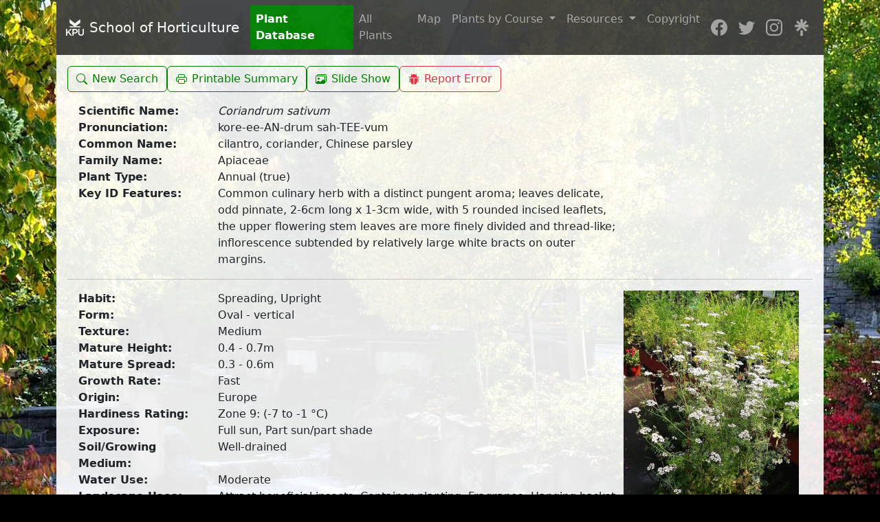

--- FILE ---
content_type: text/html; charset=utf-8
request_url: https://plantdatabase.kpu.ca/Plant/cosv
body_size: 32564
content:

<!DOCTYPE html>
<html>
<head>
    <meta charset="utf-8" />
    <meta name="viewport" content="width=device-width, initial-scale=1.0" />
    <title>cilantro - KPU Plant DB</title>
    <meta name="description" content="Kwantlen Polytechnic University. School of Horticulture Plant Database. Langley British Columbia." />
    <meta name="keywords" content="school, horticulture, Foliage plant,Fruit type,Fruiting time,Full sun,Garden plants,Ground cover,Hanging basket,Hardiness,House plant identification,Indoor plant,Inflorescence type,Landscape design,Landscape plants,Landscape uses,Landscaping,Leaf apices,Leaf arrangement,Leaf base,Leaf margin,Leaf morphology,Leaf scar,Leaf shape,Leaf surface,Leaf texture,Leaf type,Leaf venation,Leaflet shape,Native plants,Organ modifications,Ornamental plants,Ornamental grasses,Part sun,Perennial boarder,Pest susceptibility,Plant characteristics,Plant database,Plant exposure,Plant family,Plant finder,Plant form,Plant habit,Plant ID,Plant identifier,Plant identification by,Plant images,Plant information,Plant pictures,Plant search,Plant texture,Plant type,Plants database,Pond plants,Rhizome,Rock Garden,Shade garden,Shade tree,Small garden,Street tree,Tropical plant identification,Urban agriculture,USDA plants,West coast gardening,Wild flower garden,Woody plants" />
    <meta name="robots" content="all">
    <meta name="google-site-verification" content="P9fiodQIPvCKjSGhbv0RtvXC6_eeQ9jHpnZIEygZ9Lc" />
    <meta name="revisit" content="after 10 days">
    <link rel="icon" href="https://d7rks6gxdl569.cloudfront.net/web/favicon.ico">
    <link rel="shortcut icon" href="https://d7rks6gxdl569.cloudfront.net/web/favicon.ico">
    <link rel="stylesheet" href="/css/site.min.css?v=ekYEZaluoASwFl6oGDUUQ9WoJ8qeZDORAxuZ7IX6A6M" async />
    <script src="/lib/bootstrap/js/bootstrap.bundle.min.js?v=qFsv4wd3fI60fwah7sOZ_L3f6D0lL9IC0-E1gFH88n0"></script>
</head>
<body class="main-body" style="background-image: url(https://d7rks6gxdl569.cloudfront.net/web/background.jpg);">
    <div class="container-lg">
        <nav class="navbar navbar-expand-lg navbar-dark sticky-top">
            <div class="container-fluid">
                <a class="navbar-brand" href="https://www.kpu.ca/hort">
                    <img src="/images/logo.svg" alt="" width="30" height="24" class="d-inline-block align-text-top">
                    School of Horticulture
                </a>
                <button class="navbar-toggler" type="button" data-bs-toggle="collapse" data-bs-target="#navbar-main" aria-controls="navbar-main" aria-expanded="false" aria-label="Toggle navigation">
                    <span class="navbar-toggler-icon"></span>
                </button>
                <div class="collapse navbar-collapse" id="navbar-main">
                    <ul class="navbar-nav me-auto mb-2 mb-lg-0">
                        <li class="nav-item">
                            <a class="nav-link active" aria-current="page" href="/">Plant Database</a>
                        </li>
                        <li class="nav-item">
                            <a class="nav-link " aria-current="page" href="/Plants?display=list">All Plants</a>
                        </li>
                        <li class="nav-item">
                            <a class="nav-link " " aria-current="page" href="/Map">Map</a>
                        </li>
                        <li class="nav-item dropdown">
                            <a class="nav-link dropdown-toggle" href="#" id="courseDropdown" role="button" data-bs-toggle="dropdown" aria-expanded="false">
                                Plants by Course
                            </a>
                            <ul class="dropdown-menu" aria-labelledby="courseDropdown">
                                    <li><a class="dropdown-item" href="/Plants?Search.Course=AARB%201012">AARB 1012</a></li>
                                    <li><a class="dropdown-item" href="/Plants?Search.Course=CLT%20Training">CLT Training</a></li>
                                    <li><a class="dropdown-item" href="/Plants?Search.Course=HORT%201155">HORT 1155</a></li>
                                    <li><a class="dropdown-item" href="/Plants?Search.Course=HORT%201193%2F1293">HORT 1193/1293</a></li>
                                    <li><a class="dropdown-item" href="/Plants?Search.Course=HORT%202355">HORT 2355</a></li>
                                    <li><a class="dropdown-item" href="/Plants?Search.Course=Level%201%20Apprenticeship">Level 1 Apprenticeship</a></li>
                                    <li><a class="dropdown-item" href="/Plants?Search.Course=Level%202%20Apprenticeship">Level 2 Apprenticeship</a></li>
                                    <li><a class="dropdown-item" href="/Plants?Search.Course=Level%203%20Apprenticeship">Level 3 Apprenticeship</a></li>
                                    <li><a class="dropdown-item" href="/Plants?Search.Course=Level%204%20Apprenticeship">Level 4 Apprenticeship</a></li>
                            </ul>
                        </li>
                        <li class="nav-item dropdown">
                            <a class="nav-link dropdown-toggle " href="#" id="navbar-resources" role="button" data-bs-toggle="dropdown" aria-expanded="false">
                                Resources
                            </a>
                            <ul class="dropdown-menu" " aria-labelledby="navbar-resources">
                                <li><a class="dropdown-item" href="/Resources/Plants">Plant Links</a></li>
                                <li><a class="dropdown-item" href="/Resources/Pests">Pest Links</a></li>
                                <li><a class="dropdown-item" href="/Resources/Books">Book Links</a></li>
                                <li><hr class="dropdown-divider"></li>
                                <li><a class="dropdown-item" href="http://libguides.kpu.ca/hort" target="_blank">Library Link</a></li>
                                <li><a class="dropdown-item" href="http://www.planthardiness.gc.ca/" target="_blank">Hardiness Zone Map</a></li>

                            </ul>
                        </li>
                        <li class="nav-item justify-content-between">
                            <a class="nav-link " aria-current="page" href="/Copyright">Copyright</a>
                        </li>
                    </ul>

                    <ul class="navbar-nav ms-auto flex-row gap-2 gap-lg-0">
                        <li class="nav-item">
                            <a class="nav-link" aria-current="page" href="https://www.facebook.com/kwantlenU" target="_blank">
                                <svg xmlns="http://www.w3.org/2000/svg" width="24" height="24" fill="currentColor" class="bi bi-facebook" viewBox="0 0 16 16">
                                    <path d="M16 8.049c0-4.446-3.582-8.05-8-8.05C3.58 0-.002 3.603-.002 8.05c0 4.017 2.926 7.347 6.75 7.951v-5.625h-2.03V8.05H6.75V6.275c0-2.017 1.195-3.131 3.022-3.131.876 0 1.791.157 1.791.157v1.98h-1.009c-.993 0-1.303.621-1.303 1.258v1.51h2.218l-.354 2.326H9.25V16c3.824-.604 6.75-3.934 6.75-7.951z" />
                                </svg>
                            </a>
                        </li>

                        <li class="nav-item">
                            <a class="nav-link" aria-current="page" href="https://twitter.com/kwantlenu" target="_blank">
                                <svg xmlns="http://www.w3.org/2000/svg" width="24" height="24" fill="currentColor" class="bi bi-twitter" viewBox="0 0 16 16">
                                    <path d="M5.026 15c6.038 0 9.341-5.003 9.341-9.334 0-.14 0-.282-.006-.422A6.685 6.685 0 0 0 16 3.542a6.658 6.658 0 0 1-1.889.518 3.301 3.301 0 0 0 1.447-1.817 6.533 6.533 0 0 1-2.087.793A3.286 3.286 0 0 0 7.875 6.03a9.325 9.325 0 0 1-6.767-3.429 3.289 3.289 0 0 0 1.018 4.382A3.323 3.323 0 0 1 .64 6.575v.045a3.288 3.288 0 0 0 2.632 3.218 3.203 3.203 0 0 1-.865.115 3.23 3.23 0 0 1-.614-.057 3.283 3.283 0 0 0 3.067 2.277A6.588 6.588 0 0 1 .78 13.58a6.32 6.32 0 0 1-.78-.045A9.344 9.344 0 0 0 5.026 15z" />
                                </svg>
                            </a>
                        </li>
                        <li class="nav-item">
                            <a class="nav-link" aria-current="page" href="https://www.instagram.com/kwantlenu/" target="_blank">
                                <svg xmlns="http://www.w3.org/2000/svg" width="24" height="24" fill="currentColor" class="bi bi-instagram" viewBox="0 0 16 16">
                                    <path d="M8 0C5.829 0 5.556.01 4.703.048 3.85.088 3.269.222 2.76.42a3.917 3.917 0 0 0-1.417.923A3.927 3.927 0 0 0 .42 2.76C.222 3.268.087 3.85.048 4.7.01 5.555 0 5.827 0 8.001c0 2.172.01 2.444.048 3.297.04.852.174 1.433.372 1.942.205.526.478.972.923 1.417.444.445.89.719 1.416.923.51.198 1.09.333 1.942.372C5.555 15.99 5.827 16 8 16s2.444-.01 3.298-.048c.851-.04 1.434-.174 1.943-.372a3.916 3.916 0 0 0 1.416-.923c.445-.445.718-.891.923-1.417.197-.509.332-1.09.372-1.942C15.99 10.445 16 10.173 16 8s-.01-2.445-.048-3.299c-.04-.851-.175-1.433-.372-1.941a3.926 3.926 0 0 0-.923-1.417A3.911 3.911 0 0 0 13.24.42c-.51-.198-1.092-.333-1.943-.372C10.443.01 10.172 0 7.998 0h.003zm-.717 1.442h.718c2.136 0 2.389.007 3.232.046.78.035 1.204.166 1.486.275.373.145.64.319.92.599.28.28.453.546.598.92.11.281.24.705.275 1.485.039.843.047 1.096.047 3.231s-.008 2.389-.047 3.232c-.035.78-.166 1.203-.275 1.485a2.47 2.47 0 0 1-.599.919c-.28.28-.546.453-.92.598-.28.11-.704.24-1.485.276-.843.038-1.096.047-3.232.047s-2.39-.009-3.233-.047c-.78-.036-1.203-.166-1.485-.276a2.478 2.478 0 0 1-.92-.598 2.48 2.48 0 0 1-.6-.92c-.109-.281-.24-.705-.275-1.485-.038-.843-.046-1.096-.046-3.233 0-2.136.008-2.388.046-3.231.036-.78.166-1.204.276-1.486.145-.373.319-.64.599-.92.28-.28.546-.453.92-.598.282-.11.705-.24 1.485-.276.738-.034 1.024-.044 2.515-.045v.002zm4.988 1.328a.96.96 0 1 0 0 1.92.96.96 0 0 0 0-1.92zm-4.27 1.122a4.109 4.109 0 1 0 0 8.217 4.109 4.109 0 0 0 0-8.217zm0 1.441a2.667 2.667 0 1 1 0 5.334 2.667 2.667 0 0 1 0-5.334z" />
                                </svg>
                            </a>
                        </li>
                        <li class="nav-item">
                            <a class="nav-link" aria-current="page" href="https://linktr.ee/kwantlenU" target="_blank">
                                <svg xmlns="http://www.w3.org/2000/svg" width="24" height="24" preserveAspectRatio="xMidYMid meet" viewBox="0 0 24 24"><path fill="currentColor" d="m13.736 5.853l4.005-4.117l2.325 2.38l-4.2 4.005h5.908v3.305h-5.937l4.229 4.108l-2.325 2.334l-5.74-5.769l-5.741 5.769l-2.325-2.325l4.229-4.108H2.226V8.121h5.909l-4.2-4.004l2.324-2.381l4.005 4.117V0h3.472zm-3.472 10.306h3.472V24h-3.472z" /></svg>
                            </a>
                        </li>

                    </ul>
                </div>
            </div>
        </nav>
        <div class="content-wrapper">
            


<div class="content-body plant-page">
    <div style="display: flex; gap:8px; width: 100%">
        <a class="btn btn-outline-primary" role="button" href="/">
            <svg xmlns="http://www.w3.org/2000/svg" width="18" height="18" fill="currentColor" class="bi bi-search" viewBox="0 0 18 18">
                <path d="M11.742 10.344a6.5 6.5 0 1 0-1.397 1.398h-.001c.03.04.062.078.098.115l3.85 3.85a1 1 0 0 0 1.415-1.414l-3.85-3.85a1.007 1.007 0 0 0-.115-.1zM12 6.5a5.5 5.5 0 1 1-11 0 5.5 5.5 0 0 1 11 0z" />
            </svg> 
            <span class="d-none d-lg-inline-block">New Search</span>
        </a>
        <a target="_blank" class="btn btn-outline-primary" role="button" href="/PlantPrint/cosv">
            <svg xmlns="http://www.w3.org/2000/svg" width="18" height="18" fill="currentColor" class="bi bi-printer" viewBox="0 0 18 18">
                <path d="M2.5 8a.5.5 0 1 0 0-1 .5.5 0 0 0 0 1z" />
                <path d="M5 1a2 2 0 0 0-2 2v2H2a2 2 0 0 0-2 2v3a2 2 0 0 0 2 2h1v1a2 2 0 0 0 2 2h6a2 2 0 0 0 2-2v-1h1a2 2 0 0 0 2-2V7a2 2 0 0 0-2-2h-1V3a2 2 0 0 0-2-2H5zM4 3a1 1 0 0 1 1-1h6a1 1 0 0 1 1 1v2H4V3zm1 5a2 2 0 0 0-2 2v1H2a1 1 0 0 1-1-1V7a1 1 0 0 1 1-1h12a1 1 0 0 1 1 1v3a1 1 0 0 1-1 1h-1v-1a2 2 0 0 0-2-2H5zm7 2v3a1 1 0 0 1-1 1H5a1 1 0 0 1-1-1v-3a1 1 0 0 1 1-1h6a1 1 0 0 1 1 1z" />
            </svg> 
            <span class="d-none d-lg-inline-block">Printable Summary</span>
        </a>
        <a target="_blank" class="btn btn-outline-primary" role="button" href="/PlantSlideShow/cosv">
            <svg xmlns="http://www.w3.org/2000/svg" width="18" height="18" fill="currentColor" class="bi bi-search" viewBox="0 0 18 18">
                <path d="M4.502 9a1.5 1.5 0 1 0 0-3 1.5 1.5 0 0 0 0 3z" />
                <path d="M14.002 13a2 2 0 0 1-2 2h-10a2 2 0 0 1-2-2V5A2 2 0 0 1 2 3a2 2 0 0 1 2-2h10a2 2 0 0 1 2 2v8a2 2 0 0 1-1.998 2zM14 2H4a1 1 0 0 0-1 1h9.002a2 2 0 0 1 2 2v7A1 1 0 0 0 15 11V3a1 1 0 0 0-1-1zM2.002 4a1 1 0 0 0-1 1v8l2.646-2.354a.5.5 0 0 1 .63-.062l2.66 1.773 3.71-3.71a.5.5 0 0 1 .577-.094l1.777 1.947V5a1 1 0 0 0-1-1h-10z" />
            </svg> <span class="d-none d-lg-inline-block">Slide Show</span>
        </a>
        <a href="mailto:plant.app@kpu.ca?Subject=Plant Database Error (cosv) - Coriandrum sativum" class="btn btn-outline-danger" role="button">
            <svg xmlns="http://www.w3.org/2000/svg" width="18" height="18" fill="currentColor" class="bi bi-bug-fill" viewBox="0 0 18 18">
                <path d="M4.978.855a.5.5 0 1 0-.956.29l.41 1.352A4.985 4.985 0 0 0 3 6h10a4.985 4.985 0 0 0-1.432-3.503l.41-1.352a.5.5 0 1 0-.956-.29l-.291.956A4.978 4.978 0 0 0 8 1a4.979 4.979 0 0 0-2.731.811l-.29-.956z" />
                <path d="M13 6v1H8.5v8.975A5 5 0 0 0 13 11h.5a.5.5 0 0 1 .5.5v.5a.5.5 0 1 0 1 0v-.5a1.5 1.5 0 0 0-1.5-1.5H13V9h1.5a.5.5 0 0 0 0-1H13V7h.5A1.5 1.5 0 0 0 15 5.5V5a.5.5 0 0 0-1 0v.5a.5.5 0 0 1-.5.5H13zm-5.5 9.975V7H3V6h-.5a.5.5 0 0 1-.5-.5V5a.5.5 0 0 0-1 0v.5A1.5 1.5 0 0 0 2.5 7H3v1H1.5a.5.5 0 0 0 0 1H3v1h-.5A1.5 1.5 0 0 0 1 11.5v.5a.5.5 0 1 0 1 0v-.5a.5.5 0 0 1 .5-.5H3a5 5 0 0 0 4.5 4.975z" />
            </svg> <span class="d-none d-lg-inline-block">Report Error</span>
        </a>
    </div>

    <div class="card">
        <div class="card-body">
            <p class="card-text">
                <div class="row g-0">
                    <div class="col-md-9">
                        <div class="row">
                            <div class="col-md-3 field-label">Scientific Name:</div>
                            <div class="col-md-9">
                                <span class="scientific1">Coriandrum sativum</span>
                                <span class="scientific2"></span>
                                <span class="scientific3"></span>
                                <span class="scientific4"></span>
                            </div>
                        </div>
                        
            <div class='row'>
                <div class='col-md-3 field-label'>Pronunciation:</div>
                <div class='col-md-9'>kore-ee-AN-drum sah-TEE-vum</div>
            </div>
        
                        
            <div class='row'>
                <div class='col-md-3 field-label'>Common Name:</div>
                <div class='col-md-9'>cilantro, coriander, Chinese parsley</div>
            </div>
        
                        
            <div class='row'>
                <div class='col-md-3 field-label'>Family Name:</div>
                <div class='col-md-9'>Apiaceae</div>
            </div>
        
                        
            <div class='row'>
                <div class='col-md-3 field-label'>Plant Type:</div>
                <div class='col-md-9'>Annual (true)</div>
            </div>
        
                        
            <div class='row'>
                <div class='col-md-3 field-label'>Key ID Features:</div>
                <div class='col-md-9'>Common culinary herb with a distinct pungent aroma; leaves delicate, odd pinnate, 2-6cm long x 1-3cm wide, with 5 rounded incised leaflets, the upper flowering stem leaves are more finely divided and thread-like; inflorescence subtended by relatively large white bracts on outer margins.</div>
            </div>
        
                    </div>
                </div>
            </p>
        </div>
    </div>

    <div class="card">
        <div class="card-body">
            <p class="card-text">
                <div class="row g-0">
                    <div class="col-md-9">
                        
            <div class='row'>
                <div class='col-md-3 field-label'>Habit:</div>
                <div class='col-md-9'>Spreading, Upright</div>
            </div>
        
                        
            <div class='row'>
                <div class='col-md-3 field-label'>Form:</div>
                <div class='col-md-9'>Oval - vertical</div>
            </div>
        
                        
            <div class='row'>
                <div class='col-md-3 field-label'>Texture:</div>
                <div class='col-md-9'>Medium</div>
            </div>
        
                        
            <div class='row'>
                <div class='col-md-3 field-label'>Mature Height:</div>
                <div class='col-md-9'>0.4 - 0.7m</div>
            </div>
        
                        
            <div class='row'>
                <div class='col-md-3 field-label'>Mature Spread:</div>
                <div class='col-md-9'>0.3 - 0.6m</div>
            </div>
        
                        
            <div class='row'>
                <div class='col-md-3 field-label'>Growth Rate:</div>
                <div class='col-md-9'>Fast</div>
            </div>
        
                        
            <div class='row'>
                <div class='col-md-3 field-label'>Origin:</div>
                <div class='col-md-9'>Europe</div>
            </div>
        
                        
            <div class='row'>
                <div class='col-md-3 field-label'>Hardiness Rating:</div>
                <div class='col-md-9'>Zone 9: (-7 to -1 °C)</div>
            </div>
        
                        
            <div class='row'>
                <div class='col-md-3 field-label'>Exposure:</div>
                <div class='col-md-9'>Full sun, Part sun/part shade</div>
            </div>
        
                        
            <div class='row'>
                <div class='col-md-3 field-label'>Soil/Growing Medium:</div>
                <div class='col-md-9'>Well-drained</div>
            </div>
        
                        
            <div class='row'>
                <div class='col-md-3 field-label'>Water Use:</div>
                <div class='col-md-9'>Moderate</div>
            </div>
        
                        
            <div class='row'>
                <div class='col-md-3 field-label'>Landscape Uses:</div>
                <div class='col-md-9'>Attract beneficial insects, Container planting, Fragrance, Hanging basket, Herb, Urban agriculture</div>
            </div>
        
                        
            <div class='row'>
                <div class='col-md-3 field-label'>Additional Info:</div>
                <div class='col-md-9'><a href ='https://www.google.com/search?q=Coriandrum+sativum' target='_blank'>Google</a></div>
            </div>
        

                    </div>
                    <div class="col-md-3 align-items-center">
                        <a target="_blank" href="/PlantSlideShow/cosv?image=h1">
                            <img class="img-fluid" src="https://d7rks6gxdl569.cloudfront.net/thumbnails/cosvh1.jpg" onerror="this.onerror=()=>{ this.src='';}; this.src='https://d7rks6gxdl569.cloudfront.net/plants/cosvh1.jpg'" loading="lazy" />
                        </a>
                    </div>
                </div>
            </p>
        </div>
    </div>

    <div class="card">
        <div class="card-body">
            <p class="card-text">
                <div class="row g-0">
                    <div class="col-md-9">
                        <div class="row">
                            <div class="col-md-3 field-label">Leaf Morphology:</div>
                            <div class="col-md-9"><a target="_blank" href="https://en.wikipedia.org/wiki/Glossary_of_leaf_morphology">Glossary</a></div>
                        </div>
                        
            <div class='row'>
                <div class='col-md-3 field-label'>Form:</div>
                <div class='col-md-9'>Lobed, Compound</div>
            </div>
        
                        
            <div class='row'>
                <div class='col-md-3 field-label'>Arrangement:</div>
                <div class='col-md-9'>Alternate, Basal</div>
            </div>
        
                        
            <div class='row'>
                <div class='col-md-3 field-label'>Texture/Venation:</div>
                <div class='col-md-9'>Soft flexible</div>
            </div>
        
                        
            <div class='row'>
                <div class='col-md-3 field-label'>Surfaces:</div>
                <div class='col-md-9'>Glabrous, Distinctive smell</div>
            </div>
        
                        
            <div class='row'>
                <div class='col-md-3 field-label'>Compound Leaf:</div>
                <div class='col-md-9'>Odd-pinnate</div>
            </div>
        
                        
                        
                        
            <div class='row'>
                <div class='col-md-3 field-label'>Shapes:</div>
                <div class='col-md-9'>Orbicular</div>
            </div>
        
                        
            <div class='row'>
                <div class='col-md-3 field-label'>Apices:</div>
                <div class='col-md-9'>Acute</div>
            </div>
        
                        
            <div class='row'>
                <div class='col-md-3 field-label'>Bases:</div>
                <div class='col-md-9'>Sheathing</div>
            </div>
        
                        
            <div class='row'>
                <div class='col-md-3 field-label'>Margins:</div>
                <div class='col-md-9'>Incised, Serrate</div>
            </div>
        
                        
                    </div>
                    <div class="col-md-3 align-items-center">
                        <a target="_blank" href="/PlantSlideShow/cosv?image=l1">
                            <img class="img-fluid" src="https://d7rks6gxdl569.cloudfront.net/thumbnails/cosvl1.jpg" onerror="this.onerror=()=>{ this.src='';}; this.src='https://d7rks6gxdl569.cloudfront.net/plants/cosvl1.jpg'" loading="lazy" />
                        </a>
                    </div>
                </div>
            </p>
        </div>
    </div>

    <div class="card">
        <div class="card-body">
            <p class="card-text">
                <div class="row g-0">
                    <div class="col-md-9">
                        
            <div class='row'>
                <div class='col-md-3 field-label'>Inflorescence Type:</div>
                <div class='col-md-9'>Umbel, Floriferous</div>
            </div>
        
                        
            <div class='row'>
                <div class='col-md-3 field-label'>Flower Morphology:</div>
                <div class='col-md-9'>Flowers perfect</div>
            </div>
        
                        
            <div class='row'>
                <div class='col-md-3 field-label'>Number Of Petals:</div>
                <div class='col-md-9'>5</div>
            </div>
        
                        
            <div class='row'>
                <div class='col-md-3 field-label'>Corolla Shape:</div>
                <div class='col-md-9'>Rotate/stellate</div>
            </div>
        
                        
            <div class='row'>
                <div class='col-md-3 field-label'>Ovary Position:</div>
                <div class='col-md-9'>Inferior</div>
            </div>
        
                        
            <div class='row'>
                <div class='col-md-3 field-label'>Colour (petals):</div>
                <div class='col-md-9'>Showy, White</div>
            </div>
        
                        
                        
            <div class='row'>
                <div class='col-md-3 field-label'>Flower Time at Peak:</div>
                <div class='col-md-9'>May, Jun, Jul</div>
            </div>
        
                        
                    </div>
                    <div class="col-md-3 align-items-center">
                        <a target="_blank" href="/PlantSlideShow/cosv?image=f1">
                            <img class="img-fluid" src="https://d7rks6gxdl569.cloudfront.net/thumbnails/cosvf1.jpg" onerror="this.onerror=()=>{ this.src='';}; this.src='https://d7rks6gxdl569.cloudfront.net/plants/cosvf1.jpg'" loading="lazy" />
                        </a>
                    </div>
                </div>
            </p>
        </div>
    </div>

    <div class="card">
        <div class="card-body">
            <p class="card-text">
                <div class="row g-0">
                    <div class="col-md-9">
                        
            <div class='row'>
                <div class='col-md-3 field-label'>Fruit Type:</div>
                <div class='col-md-9'>Schizocarp</div>
            </div>
        
                        
            <div class='row'>
                <div class='col-md-3 field-label'>Fruit Colour:</div>
                <div class='col-md-9'>Brown</div>
            </div>
        
                        
            <div class='row'>
                <div class='col-md-3 field-label'>Fruiting Time:</div>
                <div class='col-md-9'>Jul, Aug, Sep</div>
            </div>
        
                        
            <div class='row'>
                <div class='col-md-3 field-label'>Additional Info:</div>
                <div class='col-md-9'>Not showy, Distinctive Smell, seeds known as the herb coriander</div>
            </div>
        
                    </div>
                    <div class="col-md-3 align-items-center">
                        <a target="_blank" href="/PlantSlideShow/cosv?image=t1">
                            <img class="img-fluid" src="https://d7rks6gxdl569.cloudfront.net/thumbnails/cosvt1.jpg" onerror="this.onerror=()=>{ this.src='';}; this.src='https://d7rks6gxdl569.cloudfront.net/plants/cosvt1.jpg'" loading="lazy" />
                        </a>

                    </div>
                </div>
            </p>
        </div>
    </div>

    <div class="card">
        <div class="card-body">
            <p class="card-text">
                <div class="row g-0">
                    <div id="bark-other-meta" class="col-md-6 plant-two-image-column">
                        
                        
            <div class='row'>
                <div class='col-md-3 field-label'>Bark or Stem Colour:</div>
                <div class='col-md-9'>Green</div>
            </div>
        
                        
                        
                        
                        
            <div class='row'>
                <div class='col-md-3 field-label'>Organ Modifications:</div>
                <div class='col-md-9'>Storage tap root</div>
            </div>
        

                        
            <div class='row'>
                <div class='col-md-3 field-label'>Propagation:</div>
                <div class='col-md-9'>Seed</div>
            </div>
        
                        
                        
                        
            <div class='row'>
                <div class='col-md-3 field-label'>Maintenance:</div>
                <div class='col-md-9'>Medium</div>
            </div>
        
                        
                        
            <div class='row'>
                <div class='col-md-3 field-label'>Pest Susceptibility:</div>
                <div class='col-md-9'>(Pest resistant, Disease resistant)</div>
            </div>
        
                        
                    </div>
                    <div id="bark-image" class="col-md-3 align-items-center">
                        <a target="_blank" href="/PlantSlideShow/cosv?image=k">
                            <img class="img-fluid" src="https://d7rks6gxdl569.cloudfront.net/thumbnails/cosvk.jpg" onerror="this.onerror=()=>{ this.src='';}; this.src='https://d7rks6gxdl569.cloudfront.net/plants/cosvk.jpg'" loading="lazy" />
                        </a>
                    </div>
                    <div id="other-image" class="col-md-3 align-items-center">
                        <a target="_blank" href="/PlantSlideShow/cosv?image=o">
                            <img class="img-fluid" src="https://d7rks6gxdl569.cloudfront.net/thumbnails/cosvo.jpg" onerror="this.onerror=()=>{ this.src='';}; this.src=''; var o = document.getElementById('other-image'); o.remove(); document.getElementById('bark-other-meta').className='col-md-9';" loading="lazy" />
                        </a>
                    </div>
                </div>
            </p>
        </div>
    </div>
        <div class="card">
            <div class="card-body">
                <p class="card-text">
                    <div class="row g-0">
                        <div class="col-md-9">
                            <div class="col-md-3 field-label">
                                Course(s):
                            </div>
                            <div class="col-md-9">
                                <ul>
                                        <li>
                                            HORT 1193/1293
                                        </li>
                                </ul>
                            </div>
                            <div class="col-md-3 field-label">
                                Location(s):
                            </div>
                            <div class="col-md-9">
                                <ul>


                                        <li>
                                            <span class="location-code">(GNH)</span>&nbsp;
                                                <span>GreeNHouse</span>
                                        </li>
                                </ul>
                            </div>
                        </div>
                    </div>

                    <a href="/Map">Location Map</a>
                </p>
            </div>
        </div>
</div>


        </div>
    </div>

    

    
    <script type="text/javascript">
        window.addEventListener("DOMContentLoaded", function () {

            var imgs = document.getElementsByClassName('img-fallback');

            function onImgError(e) {
                alert('NAME: ' + this.name + " SRC: " + this.src);
                var fallbackUrlsRaw = this.getAttribute('fallbackUrls');
                //alert(fallbackUrlsRaw);

                if (!fallbackUrlsRaw) {

                    this.onerror = null;
                    this.src = '';
                    this.removeEventListener("error", onImgError);
                    alert("REMOVE EVENT LISTENER");
                    //if (this.src != '') {
                    //    this.src = '';

                    //}
                    return null;
                }
                var fallbackUrls = e.dataset.fallbackUrlsRaw.split(',');

                var newIndex = e.dataset.fallbackIndex || 0;

                if (newIndex < fallbackUrls.length) {
                    this.src = fallbackUrls[newIndex];
                    this.dataset.fallbackIndex = newIndex;
                }
            }

            for (var i = 0; i < imgs.length; i++) {
                var img = imgs[i];

                img.addEventListener("error", onImgError);
            }

        });
    </script>
    
</body>
</html>
